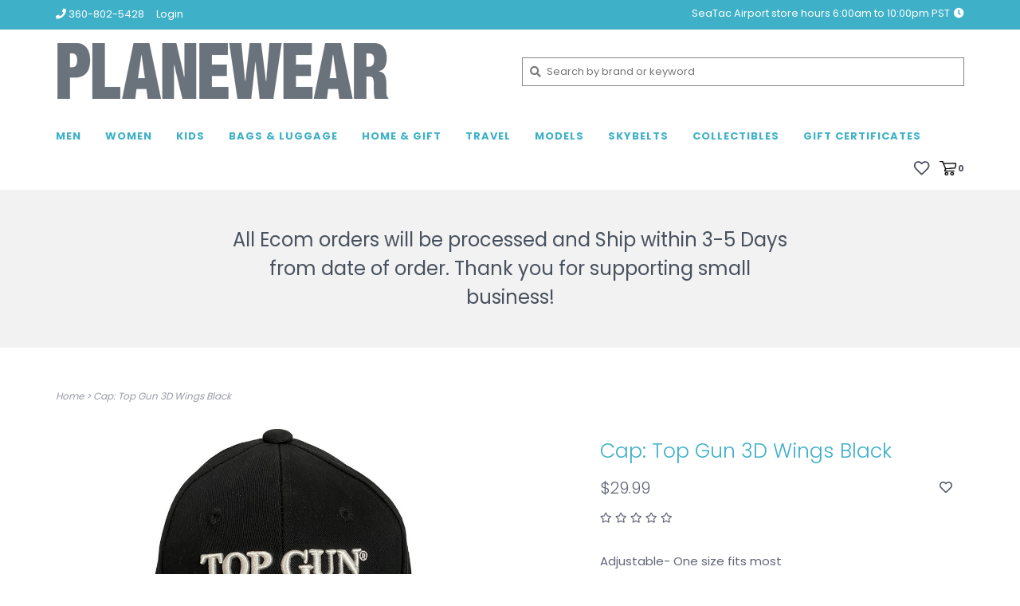

--- FILE ---
content_type: text/html;charset=utf-8
request_url: https://www.planewear.com/top-gun-3d-wing-logo-cap-black.html
body_size: 10000
content:
<!DOCTYPE html>
<!-- Austin Theme v.1.1.5 -->
<html>
  <head>
    <meta charset="utf-8"/>
<!-- [START] 'blocks/head.rain' -->
<!--

  (c) 2008-2026 Lightspeed Netherlands B.V.
  http://www.lightspeedhq.com
  Generated: 24-01-2026 @ 16:49:08

-->
<link rel="canonical" href="https://www.planewear.com/top-gun-3d-wing-logo-cap-black.html"/>
<link rel="alternate" href="https://www.planewear.com/index.rss" type="application/rss+xml" title="New products"/>
<meta name="robots" content="noodp,noydir"/>
<meta property="og:url" content="https://www.planewear.com/top-gun-3d-wing-logo-cap-black.html?source=facebook"/>
<meta property="og:site_name" content="Planewear"/>
<meta property="og:title" content="Top Gun® 3D Wing Logo Cap -Black"/>
<meta property="og:description" content="Adjustable- One size fits most"/>
<meta property="og:image" content="https://cdn.shoplightspeed.com/shops/635203/files/19869385/cap-top-gun-3d-wings-black.jpg"/>
<script src="https://www.powr.io/powr.js?external-type=lightspeed"></script>
<!--[if lt IE 9]>
<script src="https://cdn.shoplightspeed.com/assets/html5shiv.js?2025-02-20"></script>
<![endif]-->
<!-- [END] 'blocks/head.rain' -->
    <title>Top Gun® 3D Wing Logo Cap -Black - Planewear</title>
    <meta name="description" content="Adjustable- One size fits most" />
    <meta name="keywords" content="Cap:, Top, Gun, 3D, Wings, Black, aviation, gift, flight attendant, pilot, avgeek, travel, airline, crew, apparel" />
    <meta http-equiv="X-UA-Compatible" content="IE=edge">
    <meta name="viewport" content="width=device-width, initial-scale=1.0">
    <meta name="apple-mobile-web-app-capable" content="yes">
    <meta name="apple-mobile-web-app-status-bar-style" content="black">
    
    <link rel="shortcut icon" href="https://cdn.shoplightspeed.com/shops/635203/themes/11454/assets/favicon.ico?20230712194346" type="image/x-icon" />
    <link href='//fonts.googleapis.com/css?family=Poppins:400,300,600,700' rel='stylesheet' type='text/css'>
    <link href='//fonts.googleapis.com/css?family=Poppins:400,300,600,700' rel='stylesheet' type='text/css'>
    <link href='//fonts.googleapis.com/css?family=Shrikhand:400,300,600,700' rel='stylesheet' type='text/css'>
    <link rel="stylesheet" href="https://use.fontawesome.com/releases/v5.6.3/css/all.css" integrity="sha384-UHRtZLI+pbxtHCWp1t77Bi1L4ZtiqrqD80Kn4Z8NTSRyMA2Fd33n5dQ8lWUE00s/" crossorigin="anonymous">
    
    <script src="https://cdn.shoplightspeed.com/assets/jquery-1-9-1.js?2025-02-20"></script>
    <script src="https://cdn.shoplightspeed.com/assets/jquery-ui-1-10-1.js?2025-02-20"></script>
    
    <link rel="shortcut icon" href="https://cdn.shoplightspeed.com/shops/635203/themes/11454/assets/favicon.ico?20230712194346" type="image/x-icon" /> 
    <link rel="stylesheet" href="https://cdn.shoplightspeed.com/shops/635203/themes/11454/assets/bootstrap.css?20240726040208" />
    <link rel="stylesheet" href="https://cdn.shoplightspeed.com/shops/635203/themes/11454/assets/style.css?20240726040208" />    
    <link rel="stylesheet" href="https://cdn.shoplightspeed.com/shops/635203/themes/11454/assets/settings.css?20240726040208" />  
    <link rel="stylesheet" href="https://cdn.shoplightspeed.com/assets/gui-2-0.css?2025-02-20" />
    <link rel="stylesheet" href="https://cdn.shoplightspeed.com/assets/gui-responsive-2-0.css?2025-02-20" />   
    <link rel="stylesheet" href="https://cdn.shoplightspeed.com/shops/635203/themes/11454/assets/custom.css?20240726040208" />
        
    <script type="text/javascript" src="https://cdn.shoplightspeed.com/shops/635203/themes/11454/assets/instafeed-min.js?20240726040208"></script>
    <script type="text/javascript" src="https://cdn.shoplightspeed.com/shops/635203/themes/11454/assets/austin-instafeed.js?20240726040208"></script>
   
    <script type="text/javascript" src="https://cdn.shoplightspeed.com/shops/635203/themes/11454/assets/global.js?20240726040208"></script>
		<script type="text/javascript" src="https://cdn.shoplightspeed.com/shops/635203/themes/11454/assets/bootstrap.js?20240726040208"></script>
    <script type="text/javascript" src="https://cdn.shoplightspeed.com/shops/635203/themes/11454/assets/jcarousel.js?20240726040208"></script>
    <script type="text/javascript" src="https://cdn.shoplightspeed.com/assets/gui.js?2025-02-20"></script>
    <script type="text/javascript" src="https://cdn.shoplightspeed.com/assets/gui-responsive-2-0.js?2025-02-20"></script>
    <script type="text/javascript" src="https://cdn.shoplightspeed.com/shops/635203/themes/11454/assets/jquery-countdown-min.js?20240726040208"></script>
    <script type="text/javascript" src="https://cdn.shoplightspeed.com/shops/635203/themes/11454/assets/jquery-cookie.js?20240726040208"></script>
    <script type="text/javascript" src="https://cdn.shoplightspeed.com/shops/635203/themes/11454/assets/jquery-bpopup-min.js?20240726040208"></script>
    
    <script type="text/javascript" src="https://cdn.shoplightspeed.com/shops/635203/themes/11454/assets/share42.js?20240726040208"></script> 
        
    <!--[if lt IE 9]>
    <link rel="stylesheet" href="https://cdn.shoplightspeed.com/shops/635203/themes/11454/assets/style-ie.css?20240726040208" />
    <![endif]-->
    <link rel="stylesheet" media="print" href="https://cdn.shoplightspeed.com/shops/635203/themes/11454/assets/print-min.css?20240726040208" />
    
  </head>
  <body>
    <script>
    	var shopUrl = 'https://www.planewear.com/';
    </script>
    
        
    
<header>
    <div class="topnav">
    <div class="container">
            <ul class="left">
                                  <li class="topbar-contact">
            <a href="tel:360-802-5428"><span class="phone-icon"><i class="fa fa-phone"></i></span> <span class="phone hidden-xs">360-802-5428</span></a>
          </li>
                <li>
          <a href="https://www.planewear.com/account/" title="My account" class="my-account">
                          Login
                    	</a>
        </li>
      </ul>
            <div class="right">
        <span class="topbar-msg hidden-xs"> SeaTac Airport store hours 6:00am to 10:00pm PST  <i class="fa fa-clock"></i></span>
              </div>
    </div>
  </div>
  <span class="topbar-msg mobile visible-xs text-center"> SeaTac Airport store hours 6:00am to 10:00pm PST  <i class="fa fa-clock"></i></span>
      
  <div class="navigation container">
    <div class="logo-usp align">
      <ul class="burger vertical">
        <i class="fas fa-bars"></i>
      </ul>

              <div class="vertical logo col-sm-2 col-md-2 col-lg-4 large">
          <a href="https://www.planewear.com/" title="Planewear">
            <img src="https://cdn.shoplightspeed.com/shops/635203/themes/11454/v/4579/assets/logo.png?20200622183835" alt="Planewear" />
          </a>
        </div>
            
            <div class="search-form vertical col-xs-12 col-sm-4 col-md-5 col-lg-4 hidden-xs">
        <form action="https://www.planewear.com/search/" method="get" id="formSearch">
          <input type="text" name="q" autocomplete="off"  value="" placeholder="Search by brand or keyword"/>
          <span onclick="$('#formSearch').submit();" title="Search"></span>
          <span class="search-icon"><i class="fas fa-search"></i></span>
      	</form>                                                                                       </div>
            
                </div>
      
        <div class="primary-nav container left">
      <nav class="primary nonbounce desktop vertical left">
        <ul>
          <li class="item search-mobile visible-xs">
            <form action="https://www.planewear.com/search/" method="get" id="menuSearchMobile">
              <input type="text" name="q" autocomplete="off"  value="" placeholder="Search by brand or keyword"/>
              <span onclick="$('#menuSearchMobile').submit();" title="Search"></span>
    				</form>
          </li>
                                         <li class="item sub">
            <a class="itemLink" href="https://www.planewear.com/men/" title="Men">Men</a>
                        <i class="icon-drop fas fa-angle-down"></i>
            <div class="subnav">
                              <div class="sub-cats">
                                    <ul class="subnavList">
                                        <!--<li class="item visible-xs">
                      <a class="itemLink" href="https://www.planewear.com/men/" title="Men">All Men</a>
                    </li>-->
                                         <li class="subitem">                
                      <a class="subitemLink" href="https://www.planewear.com/men/apparel/" title="Apparel">Apparel</a>
                       
                      <i class="icon-drop fas fa-angle-down"></i>
                      <div class="subnav visible-xs">
                      	<ul class="subnavList">
                                                    <!--<li class="item visible-xs">
                            <a class="itemLink" href="https://www.planewear.com/men/apparel/" title="Apparel">All Apparel</a>
                          </li>-->
                                                     <li class="subitem">                
                            <a class="subitemLink" href="https://www.planewear.com/men/apparel/t-shirts/" title="T-Shirts">T-Shirts</a>
                          </li>
                                                     <li class="subitem">                
                            <a class="subitemLink" href="https://www.planewear.com/men/apparel/sweatshirts/" title="Sweatshirts">Sweatshirts</a>
                          </li>
                                                     <li class="subitem">                
                            <a class="subitemLink" href="https://www.planewear.com/men/apparel/bottoms/" title="Bottoms">Bottoms</a>
                          </li>
                                                  </ul>
                      </div>
                                          </li>
                                         <li class="subitem">                
                      <a class="subitemLink" href="https://www.planewear.com/men/flight-jackets/" title="Flight Jackets">Flight Jackets</a>
                                          </li>
                                         <li class="subitem">                
                      <a class="subitemLink" href="https://www.planewear.com/men/watches/" title="Watches">Watches</a>
                                          </li>
                                         <li class="subitem">                
                      <a class="subitemLink" href="https://www.planewear.com/men/sunglasses/" title="Sunglasses">Sunglasses</a>
                                          </li>
                                         <li class="subitem">                
                      <a class="subitemLink" href="https://www.planewear.com/men/hats/" title="Hats">Hats</a>
                                          </li>
                                         <li class="subitem">                
                      <a class="subitemLink" href="https://www.planewear.com/men/wallets/" title="Wallets">Wallets</a>
                                          </li>
                                         <li class="subitem">                
                      <a class="subitemLink" href="https://www.planewear.com/men/cufflinks-tiebars/" title="Cufflinks &amp; Tiebars">Cufflinks &amp; Tiebars</a>
                                          </li>
                                         <li class="subitem">                
                      <a class="subitemLink" href="https://www.planewear.com/men/accessories/" title="Accessories">Accessories</a>
                       
                      <i class="icon-drop fas fa-angle-down"></i>
                      <div class="subnav visible-xs">
                      	<ul class="subnavList">
                                                    <!--<li class="item visible-xs">
                            <a class="itemLink" href="https://www.planewear.com/men/accessories/" title="Accessories">All Accessories</a>
                          </li>-->
                                                     <li class="subitem">                
                            <a class="subitemLink" href="https://www.planewear.com/men/accessories/money-clips/" title="Money Clips">Money Clips</a>
                          </li>
                                                     <li class="subitem">                
                            <a class="subitemLink" href="https://www.planewear.com/men/accessories/ties/" title="Ties">Ties</a>
                          </li>
                                                     <li class="subitem">                
                            <a class="subitemLink" href="https://www.planewear.com/men/accessories/socks/" title="Socks">Socks</a>
                          </li>
                                                  </ul>
                      </div>
                                          </li>
                                                          </ul>
                </div>
							                          </div>
                      </li>
                     <li class="item sub">
            <a class="itemLink" href="https://www.planewear.com/women/" title="Women">Women</a>
                        <i class="icon-drop fas fa-angle-down"></i>
            <div class="subnav">
                              <div class="sub-cats">
                                    <ul class="subnavList">
                                        <!--<li class="item visible-xs">
                      <a class="itemLink" href="https://www.planewear.com/women/" title="Women">All Women</a>
                    </li>-->
                                         <li class="subitem">                
                      <a class="subitemLink" href="https://www.planewear.com/women/apparel/" title="Apparel">Apparel</a>
                       
                      <i class="icon-drop fas fa-angle-down"></i>
                      <div class="subnav visible-xs">
                      	<ul class="subnavList">
                                                    <!--<li class="item visible-xs">
                            <a class="itemLink" href="https://www.planewear.com/women/apparel/" title="Apparel">All Apparel</a>
                          </li>-->
                                                     <li class="subitem">                
                            <a class="subitemLink" href="https://www.planewear.com/women/apparel/t-shirts/" title="T-Shirts">T-Shirts</a>
                          </li>
                                                     <li class="subitem">                
                            <a class="subitemLink" href="https://www.planewear.com/women/apparel/bottoms/" title="Bottoms">Bottoms</a>
                          </li>
                                                  </ul>
                      </div>
                                          </li>
                                         <li class="subitem">                
                      <a class="subitemLink" href="https://www.planewear.com/women/flight-jackets/" title="Flight Jackets">Flight Jackets</a>
                                          </li>
                                         <li class="subitem">                
                      <a class="subitemLink" href="https://www.planewear.com/women/hats/" title="Hats">Hats</a>
                                          </li>
                                         <li class="subitem">                
                      <a class="subitemLink" href="https://www.planewear.com/women/sunglasses/" title="Sunglasses">Sunglasses</a>
                                          </li>
                                         <li class="subitem">                
                      <a class="subitemLink" href="https://www.planewear.com/women/watches/" title="Watches">Watches</a>
                                          </li>
                                         <li class="subitem">                
                      <a class="subitemLink" href="https://www.planewear.com/women/wallets/" title="Wallets">Wallets</a>
                                          </li>
                                         <li class="subitem">                
                      <a class="subitemLink" href="https://www.planewear.com/women/jewelry/" title="Jewelry">Jewelry</a>
                                          </li>
                                         <li class="subitem">                
                      <a class="subitemLink" href="https://www.planewear.com/women/accessories/" title="Accessories">Accessories</a>
                       
                      <i class="icon-drop fas fa-angle-down"></i>
                      <div class="subnav visible-xs">
                      	<ul class="subnavList">
                                                    <!--<li class="item visible-xs">
                            <a class="itemLink" href="https://www.planewear.com/women/accessories/" title="Accessories">All Accessories</a>
                          </li>-->
                                                     <li class="subitem">                
                            <a class="subitemLink" href="https://www.planewear.com/women/accessories/scarves/" title="Scarves">Scarves</a>
                          </li>
                                                     <li class="subitem">                
                            <a class="subitemLink" href="https://www.planewear.com/women/accessories/socks-slippers/" title="Socks &amp; Slippers">Socks &amp; Slippers</a>
                          </li>
                                                  </ul>
                      </div>
                                          </li>
                                                          </ul>
                </div>
							                          </div>
                      </li>
                     <li class="item sub">
            <a class="itemLink" href="https://www.planewear.com/kids/" title="Kids">Kids</a>
                        <i class="icon-drop fas fa-angle-down"></i>
            <div class="subnav">
                              <div class="sub-cats">
                                    <ul class="subnavList">
                                        <!--<li class="item visible-xs">
                      <a class="itemLink" href="https://www.planewear.com/kids/" title="Kids">All Kids</a>
                    </li>-->
                                         <li class="subitem">                
                      <a class="subitemLink" href="https://www.planewear.com/kids/apparel/" title="Apparel">Apparel</a>
                       
                      <i class="icon-drop fas fa-angle-down"></i>
                      <div class="subnav visible-xs">
                      	<ul class="subnavList">
                                                    <!--<li class="item visible-xs">
                            <a class="itemLink" href="https://www.planewear.com/kids/apparel/" title="Apparel">All Apparel</a>
                          </li>-->
                                                     <li class="subitem">                
                            <a class="subitemLink" href="https://www.planewear.com/kids/apparel/infant/" title="Infant">Infant</a>
                          </li>
                                                     <li class="subitem">                
                            <a class="subitemLink" href="https://www.planewear.com/kids/apparel/t-shirts/" title="T-Shirts">T-Shirts</a>
                          </li>
                                                     <li class="subitem">                
                            <a class="subitemLink" href="https://www.planewear.com/kids/apparel/sweatshirts/" title="Sweatshirts">Sweatshirts</a>
                          </li>
                                                     <li class="subitem">                
                            <a class="subitemLink" href="https://www.planewear.com/kids/apparel/accessories/" title="Accessories">Accessories</a>
                          </li>
                                                  </ul>
                      </div>
                                          </li>
                                         <li class="subitem">                
                      <a class="subitemLink" href="https://www.planewear.com/kids/flight-jackets/" title="Flight Jackets">Flight Jackets</a>
                                          </li>
                                         <li class="subitem">                
                      <a class="subitemLink" href="https://www.planewear.com/kids/hats/" title="Hats">Hats</a>
                                          </li>
                                         <li class="subitem">                
                      <a class="subitemLink" href="https://www.planewear.com/kids/accessories/" title="Accessories">Accessories</a>
                                          </li>
                                         <li class="subitem">                
                      <a class="subitemLink" href="https://www.planewear.com/kids/books/" title="Books">Books</a>
                                          </li>
                                         <li class="subitem">                
                      <a class="subitemLink" href="https://www.planewear.com/kids/toys-games/" title="Toys &amp; Games">Toys &amp; Games</a>
                                          </li>
                                         <li class="subitem">                
                      <a class="subitemLink" href="https://www.planewear.com/kids/sunglasses/" title="Sunglasses">Sunglasses</a>
                       
                      <i class="icon-drop fas fa-angle-down"></i>
                      <div class="subnav visible-xs">
                      	<ul class="subnavList">
                                                    <!--<li class="item visible-xs">
                            <a class="itemLink" href="https://www.planewear.com/kids/sunglasses/" title="Sunglasses">All Sunglasses</a>
                          </li>-->
                                                     <li class="subitem">                
                            <a class="subitemLink" href="https://www.planewear.com/kids/sunglasses/ages-0-2-years/" title="Ages 0-2 years">Ages 0-2 years</a>
                          </li>
                                                     <li class="subitem">                
                            <a class="subitemLink" href="https://www.planewear.com/kids/sunglasses/ages-3-5-years/" title="Ages 3-5 years">Ages 3-5 years</a>
                          </li>
                                                     <li class="subitem">                
                            <a class="subitemLink" href="https://www.planewear.com/kids/sunglasses/ages-6-years/" title="Ages 6+ years">Ages 6+ years</a>
                          </li>
                                                  </ul>
                      </div>
                                          </li>
                                                          </ul>
                </div>
							                          </div>
                      </li>
                     <li class="item sub">
            <a class="itemLink" href="https://www.planewear.com/bags-luggage/" title="Bags &amp; Luggage">Bags &amp; Luggage</a>
                        <i class="icon-drop fas fa-angle-down"></i>
            <div class="subnav">
                              <div class="sub-cats">
                                    <ul class="subnavList">
                                        <!--<li class="item visible-xs">
                      <a class="itemLink" href="https://www.planewear.com/bags-luggage/" title="Bags &amp; Luggage">All Bags &amp; Luggage</a>
                    </li>-->
                                         <li class="subitem">                
                      <a class="subitemLink" href="https://www.planewear.com/bags-luggage/bags/" title="Bags">Bags</a>
                                          </li>
                                         <li class="subitem">                
                      <a class="subitemLink" href="https://www.planewear.com/bags-luggage/stow-duffle-bags/" title="Stow &amp; Duffle Bags">Stow &amp; Duffle Bags</a>
                                          </li>
                                         <li class="subitem">                
                      <a class="subitemLink" href="https://www.planewear.com/bags-luggage/backpacks/" title="Backpacks">Backpacks</a>
                                          </li>
                                         <li class="subitem">                
                      <a class="subitemLink" href="https://www.planewear.com/bags-luggage/pouches/" title="Pouches">Pouches</a>
                                          </li>
                                         <li class="subitem">                
                      <a class="subitemLink" href="https://www.planewear.com/bags-luggage/toiletry-bags/" title="Toiletry Bags">Toiletry Bags</a>
                                          </li>
                                         <li class="subitem">                
                      <a class="subitemLink" href="https://www.planewear.com/bags-luggage/tote-bags/" title="Tote Bags">Tote Bags</a>
                                          </li>
                                         <li class="subitem">                
                      <a class="subitemLink" href="https://www.planewear.com/bags-luggage/ipad-laptop-case/" title="Ipad &amp; Laptop Case">Ipad &amp; Laptop Case</a>
                                          </li>
                                         <li class="subitem">                
                      <a class="subitemLink" href="https://www.planewear.com/bags-luggage/luggage/" title="Luggage">Luggage</a>
                                          </li>
                                         <li class="subitem">                
                      <a class="subitemLink" href="https://www.planewear.com/bags-luggage/cell-phone-bags/" title="Cell Phone Bags">Cell Phone Bags</a>
                                          </li>
                                                          </ul>
                </div>
							                          </div>
                      </li>
                     <li class="item sub">
            <a class="itemLink" href="https://www.planewear.com/home-gift/" title="Home &amp; Gift">Home &amp; Gift</a>
                        <i class="icon-drop fas fa-angle-down"></i>
            <div class="subnav">
                              <div class="sub-cats">
                                    <ul class="subnavList">
                                        <!--<li class="item visible-xs">
                      <a class="itemLink" href="https://www.planewear.com/home-gift/" title="Home &amp; Gift">All Home &amp; Gift</a>
                    </li>-->
                                         <li class="subitem">                
                      <a class="subitemLink" href="https://www.planewear.com/home-gift/food-and-drink/" title="Food and Drink">Food and Drink</a>
                       
                      <i class="icon-drop fas fa-angle-down"></i>
                      <div class="subnav visible-xs">
                      	<ul class="subnavList">
                                                    <!--<li class="item visible-xs">
                            <a class="itemLink" href="https://www.planewear.com/home-gift/food-and-drink/" title="Food and Drink">All Food and Drink</a>
                          </li>-->
                                                     <li class="subitem">                
                            <a class="subitemLink" href="https://www.planewear.com/home-gift/food-and-drink/chocolate/" title="Chocolate">Chocolate</a>
                          </li>
                                                     <li class="subitem">                
                            <a class="subitemLink" href="https://www.planewear.com/home-gift/food-and-drink/coffee/" title="Coffee">Coffee</a>
                          </li>
                                                     <li class="subitem">                
                            <a class="subitemLink" href="https://www.planewear.com/home-gift/food-and-drink/wine/" title="Wine">Wine</a>
                          </li>
                                                     <li class="subitem">                
                            <a class="subitemLink" href="https://www.planewear.com/home-gift/food-and-drink/water-snacks-and-gum/" title="Water, Snacks and Gum">Water, Snacks and Gum</a>
                          </li>
                                                  </ul>
                      </div>
                                          </li>
                                         <li class="subitem">                
                      <a class="subitemLink" href="https://www.planewear.com/home-gift/galley-skycart/" title="Galley Skycart ">Galley Skycart </a>
                       
                      <i class="icon-drop fas fa-angle-down"></i>
                      <div class="subnav visible-xs">
                      	<ul class="subnavList">
                                                    <!--<li class="item visible-xs">
                            <a class="itemLink" href="https://www.planewear.com/home-gift/galley-skycart/" title="Galley Skycart ">All Galley Skycart </a>
                          </li>-->
                                                     <li class="subitem">                
                            <a class="subitemLink" href="https://www.planewear.com/home-gift/galley-skycart/accessories/" title="Accessories ">Accessories </a>
                          </li>
                                                  </ul>
                      </div>
                                          </li>
                                         <li class="subitem">                
                      <a class="subitemLink" href="https://www.planewear.com/home-gift/home-decor/" title="Home Decor">Home Decor</a>
                       
                      <i class="icon-drop fas fa-angle-down"></i>
                      <div class="subnav visible-xs">
                      	<ul class="subnavList">
                                                    <!--<li class="item visible-xs">
                            <a class="itemLink" href="https://www.planewear.com/home-gift/home-decor/" title="Home Decor">All Home Decor</a>
                          </li>-->
                                                     <li class="subitem">                
                            <a class="subitemLink" href="https://www.planewear.com/home-gift/home-decor/shower-curtains/" title="Shower Curtains">Shower Curtains</a>
                          </li>
                                                     <li class="subitem">                
                            <a class="subitemLink" href="https://www.planewear.com/home-gift/home-decor/desktop/" title="Desktop">Desktop</a>
                          </li>
                                                     <li class="subitem">                
                            <a class="subitemLink" href="https://www.planewear.com/home-gift/home-decor/mobiles/" title="Mobiles">Mobiles</a>
                          </li>
                                                     <li class="subitem">                
                            <a class="subitemLink" href="https://www.planewear.com/home-gift/home-decor/propellers/" title="Propellers">Propellers</a>
                          </li>
                                                     <li class="subitem">                
                            <a class="subitemLink" href="https://www.planewear.com/home-gift/home-decor/frame-mirrors/" title="Frame &amp; Mirrors">Frame &amp; Mirrors</a>
                          </li>
                                                     <li class="subitem">                
                            <a class="subitemLink" href="https://www.planewear.com/home-gift/home-decor/hot-air-balloons/" title="Hot Air Balloons">Hot Air Balloons</a>
                          </li>
                                                     <li class="subitem">                
                            <a class="subitemLink" href="https://www.planewear.com/home-gift/home-decor/accessories/" title="Accessories">Accessories</a>
                          </li>
                                                  </ul>
                      </div>
                                          </li>
                                         <li class="subitem">                
                      <a class="subitemLink" href="https://www.planewear.com/home-gift/pillow-covers/" title="Pillow Covers">Pillow Covers</a>
                                          </li>
                                         <li class="subitem">                
                      <a class="subitemLink" href="https://www.planewear.com/home-gift/posters-prints/" title="Posters &amp; Prints">Posters &amp; Prints</a>
                       
                      <i class="icon-drop fas fa-angle-down"></i>
                      <div class="subnav visible-xs">
                      	<ul class="subnavList">
                                                    <!--<li class="item visible-xs">
                            <a class="itemLink" href="https://www.planewear.com/home-gift/posters-prints/" title="Posters &amp; Prints">All Posters &amp; Prints</a>
                          </li>-->
                                                     <li class="subitem">                
                            <a class="subitemLink" href="https://www.planewear.com/home-gift/posters-prints/posters/" title="Posters">Posters</a>
                          </li>
                                                     <li class="subitem">                
                            <a class="subitemLink" href="https://www.planewear.com/home-gift/posters-prints/prints/" title="Prints">Prints</a>
                          </li>
                                                     <li class="subitem">                
                            <a class="subitemLink" href="https://www.planewear.com/home-gift/posters-prints/school-chart-posters/" title="School Chart Posters">School Chart Posters</a>
                          </li>
                                                  </ul>
                      </div>
                                          </li>
                                         <li class="subitem">                
                      <a class="subitemLink" href="https://www.planewear.com/home-gift/mugs-coasters/" title="Mugs &amp; Coasters">Mugs &amp; Coasters</a>
                       
                      <i class="icon-drop fas fa-angle-down"></i>
                      <div class="subnav visible-xs">
                      	<ul class="subnavList">
                                                    <!--<li class="item visible-xs">
                            <a class="itemLink" href="https://www.planewear.com/home-gift/mugs-coasters/" title="Mugs &amp; Coasters">All Mugs &amp; Coasters</a>
                          </li>-->
                                                     <li class="subitem">                
                            <a class="subitemLink" href="https://www.planewear.com/home-gift/mugs-coasters/coffee-mugs/" title="Coffee Mugs">Coffee Mugs</a>
                          </li>
                                                     <li class="subitem">                
                            <a class="subitemLink" href="https://www.planewear.com/home-gift/mugs-coasters/coasters/" title="Coasters">Coasters</a>
                          </li>
                                                  </ul>
                      </div>
                                          </li>
                                         <li class="subitem">                
                      <a class="subitemLink" href="https://www.planewear.com/home-gift/stationary/" title="Stationary">Stationary</a>
                       
                      <i class="icon-drop fas fa-angle-down"></i>
                      <div class="subnav visible-xs">
                      	<ul class="subnavList">
                                                    <!--<li class="item visible-xs">
                            <a class="itemLink" href="https://www.planewear.com/home-gift/stationary/" title="Stationary">All Stationary</a>
                          </li>-->
                                                     <li class="subitem">                
                            <a class="subitemLink" href="https://www.planewear.com/home-gift/stationary/journals-notebooks/" title="Journals &amp; Notebooks">Journals &amp; Notebooks</a>
                          </li>
                                                     <li class="subitem">                
                            <a class="subitemLink" href="https://www.planewear.com/home-gift/stationary/notecards/" title="Notecards">Notecards</a>
                          </li>
                                                     <li class="subitem">                
                            <a class="subitemLink" href="https://www.planewear.com/home-gift/stationary/pens-pencils/" title="Pens &amp; Pencils">Pens &amp; Pencils</a>
                          </li>
                                                     <li class="subitem">                
                            <a class="subitemLink" href="https://www.planewear.com/home-gift/stationary/postcards/" title="Postcards">Postcards</a>
                          </li>
                                                     <li class="subitem">                
                            <a class="subitemLink" href="https://www.planewear.com/home-gift/stationary/calendars/" title="Calendars">Calendars</a>
                          </li>
                                                     <li class="subitem">                
                            <a class="subitemLink" href="https://www.planewear.com/home-gift/stationary/sticky-notes/" title="Sticky Notes">Sticky Notes</a>
                          </li>
                                                     <li class="subitem">                
                            <a class="subitemLink" href="https://www.planewear.com/home-gift/stationary/gift-tote-bags/" title="Gift Tote Bags">Gift Tote Bags</a>
                          </li>
                                                  </ul>
                      </div>
                                          </li>
                                                          </ul>
                </div>
							                          </div>
                      </li>
                     <li class="item sub">
            <a class="itemLink" href="https://www.planewear.com/travel/" title="Travel">Travel</a>
                        <i class="icon-drop fas fa-angle-down"></i>
            <div class="subnav">
                              <div class="sub-cats">
                                    <ul class="subnavList">
                                        <!--<li class="item visible-xs">
                      <a class="itemLink" href="https://www.planewear.com/travel/" title="Travel">All Travel</a>
                    </li>-->
                                         <li class="subitem">                
                      <a class="subitemLink" href="https://www.planewear.com/travel/plane-water-and-snacks/" title="Plane Water and Snacks">Plane Water and Snacks</a>
                                          </li>
                                         <li class="subitem">                
                      <a class="subitemLink" href="https://www.planewear.com/travel/masks-passport-covers/" title="Masks &amp; Passport covers">Masks &amp; Passport covers</a>
                       
                      <i class="icon-drop fas fa-angle-down"></i>
                      <div class="subnav visible-xs">
                      	<ul class="subnavList">
                                                    <!--<li class="item visible-xs">
                            <a class="itemLink" href="https://www.planewear.com/travel/masks-passport-covers/" title="Masks &amp; Passport covers">All Masks &amp; Passport covers</a>
                          </li>-->
                                                     <li class="subitem">                
                            <a class="subitemLink" href="https://www.planewear.com/travel/masks-passport-covers/face-masks-eye-masks/" title="Face Masks &amp; Eye Masks">Face Masks &amp; Eye Masks</a>
                          </li>
                                                     <li class="subitem">                
                            <a class="subitemLink" href="https://www.planewear.com/travel/masks-passport-covers/passport-covers/" title="Passport covers">Passport covers</a>
                          </li>
                                                  </ul>
                      </div>
                                          </li>
                                         <li class="subitem">                
                      <a class="subitemLink" href="https://www.planewear.com/travel/luggage-tags/" title="Luggage Tags">Luggage Tags</a>
                                          </li>
                                         <li class="subitem">                
                      <a class="subitemLink" href="https://www.planewear.com/travel/planetags/" title="PlaneTags">PlaneTags</a>
                                          </li>
                                         <li class="subitem">                
                      <a class="subitemLink" href="https://www.planewear.com/travel/neck-pillows/" title="Neck Pillows ">Neck Pillows </a>
                                          </li>
                                         <li class="subitem">                
                      <a class="subitemLink" href="https://www.planewear.com/travel/tech-pet/" title="Tech &amp; Pet">Tech &amp; Pet</a>
                                          </li>
                                         <li class="subitem">                
                      <a class="subitemLink" href="https://www.planewear.com/travel/essentials/" title="Essentials">Essentials</a>
                                          </li>
                                         <li class="subitem">                
                      <a class="subitemLink" href="https://www.planewear.com/travel/games-puzzles/" title="Games &amp; Puzzles">Games &amp; Puzzles</a>
                                          </li>
                                         <li class="subitem">                
                      <a class="subitemLink" href="https://www.planewear.com/travel/travel-guides/" title="Travel Guides">Travel Guides</a>
                                          </li>
                                                          </ul>
                </div>
							                          </div>
                      </li>
                     <li class="item sub">
            <a class="itemLink" href="https://www.planewear.com/models/" title="Models">Models</a>
                        <i class="icon-drop fas fa-angle-down"></i>
            <div class="subnav">
                              <div class="sub-cats">
                                    <ul class="subnavList">
                                        <!--<li class="item visible-xs">
                      <a class="itemLink" href="https://www.planewear.com/models/" title="Models">All Models</a>
                    </li>-->
                                         <li class="subitem">                
                      <a class="subitemLink" href="https://www.planewear.com/models/models/" title="Models">Models</a>
                                          </li>
                                         <li class="subitem">                
                      <a class="subitemLink" href="https://www.planewear.com/models/airline-logo-tails/" title="Airline Logo Tails">Airline Logo Tails</a>
                                          </li>
                                         <li class="subitem">                
                      <a class="subitemLink" href="https://www.planewear.com/models/diy-models/" title="DIY Models">DIY Models</a>
                                          </li>
                                         <li class="subitem">                
                      <a class="subitemLink" href="https://www.planewear.com/models/hot-wings-models/" title="Hot Wings Models">Hot Wings Models</a>
                                          </li>
                                                          </ul>
                </div>
							                          </div>
                      </li>
                     <li class="item sub">
            <a class="itemLink" href="https://www.planewear.com/skybelts-1926485/" title="SkyBelts">SkyBelts</a>
                        <i class="icon-drop fas fa-angle-down"></i>
            <div class="subnav">
                              <div class="sub-cats">
                                    <ul class="subnavList">
                                        <!--<li class="item visible-xs">
                      <a class="itemLink" href="https://www.planewear.com/skybelts-1926485/" title="SkyBelts">All SkyBelts</a>
                    </li>-->
                                         <li class="subitem">                
                      <a class="subitemLink" href="https://www.planewear.com/skybelts/skybelts-with-buckle/" title="SkyBelts with Buckle">SkyBelts with Buckle</a>
                                          </li>
                                         <li class="subitem">                
                      <a class="subitemLink" href="https://www.planewear.com/skybelts/interchangeable-belts/" title="Interchangeable  Belts">Interchangeable  Belts</a>
                                          </li>
                                         <li class="subitem">                
                      <a class="subitemLink" href="https://www.planewear.com/skybelts/skyclips-2034940/" title="SkyClips">SkyClips</a>
                                          </li>
                                                          </ul>
                </div>
							                          </div>
                      </li>
                     <li class="item sub">
            <a class="itemLink" href="https://www.planewear.com/collectibles/" title="Collectibles">Collectibles</a>
                        <i class="icon-drop fas fa-angle-down"></i>
            <div class="subnav">
                              <div class="sub-cats">
                                    <ul class="subnavList">
                                        <!--<li class="item visible-xs">
                      <a class="itemLink" href="https://www.planewear.com/collectibles/" title="Collectibles">All Collectibles</a>
                    </li>-->
                                         <li class="subitem">                
                      <a class="subitemLink" href="https://www.planewear.com/collectibles/books/" title="Books">Books</a>
                                          </li>
                                         <li class="subitem">                
                      <a class="subitemLink" href="https://www.planewear.com/collectibles/keychains-lanyards/" title="Keychains &amp; Lanyards">Keychains &amp; Lanyards</a>
                       
                      <i class="icon-drop fas fa-angle-down"></i>
                      <div class="subnav visible-xs">
                      	<ul class="subnavList">
                                                    <!--<li class="item visible-xs">
                            <a class="itemLink" href="https://www.planewear.com/collectibles/keychains-lanyards/" title="Keychains &amp; Lanyards">All Keychains &amp; Lanyards</a>
                          </li>-->
                                                     <li class="subitem">                
                            <a class="subitemLink" href="https://www.planewear.com/collectibles/keychains-lanyards/lanyards/" title="Lanyards">Lanyards</a>
                          </li>
                                                     <li class="subitem">                
                            <a class="subitemLink" href="https://www.planewear.com/collectibles/keychains-lanyards/keychains/" title="Keychains">Keychains</a>
                          </li>
                                                  </ul>
                      </div>
                                          </li>
                                         <li class="subitem">                
                      <a class="subitemLink" href="https://www.planewear.com/collectibles/magnets-buttons/" title="Magnets &amp; Buttons">Magnets &amp; Buttons</a>
                       
                      <i class="icon-drop fas fa-angle-down"></i>
                      <div class="subnav visible-xs">
                      	<ul class="subnavList">
                                                    <!--<li class="item visible-xs">
                            <a class="itemLink" href="https://www.planewear.com/collectibles/magnets-buttons/" title="Magnets &amp; Buttons">All Magnets &amp; Buttons</a>
                          </li>-->
                                                     <li class="subitem">                
                            <a class="subitemLink" href="https://www.planewear.com/collectibles/magnets-buttons/magnets/" title="Magnets">Magnets</a>
                          </li>
                                                     <li class="subitem">                
                            <a class="subitemLink" href="https://www.planewear.com/collectibles/magnets-buttons/buttonspins/" title="Buttons(pins)">Buttons(pins)</a>
                          </li>
                                                  </ul>
                      </div>
                                          </li>
                                         <li class="subitem">                
                      <a class="subitemLink" href="https://www.planewear.com/collectibles/patches/" title="Patches">Patches</a>
                                          </li>
                                         <li class="subitem">                
                      <a class="subitemLink" href="https://www.planewear.com/collectibles/stickers/" title="Stickers">Stickers</a>
                       
                      <i class="icon-drop fas fa-angle-down"></i>
                      <div class="subnav visible-xs">
                      	<ul class="subnavList">
                                                    <!--<li class="item visible-xs">
                            <a class="itemLink" href="https://www.planewear.com/collectibles/stickers/" title="Stickers">All Stickers</a>
                          </li>-->
                                                     <li class="subitem">                
                            <a class="subitemLink" href="https://www.planewear.com/collectibles/stickers/travel-stickers/" title="Travel Stickers">Travel Stickers</a>
                          </li>
                                                     <li class="subitem">                
                            <a class="subitemLink" href="https://www.planewear.com/collectibles/stickers/pan-am/" title="Pan Am ">Pan Am </a>
                          </li>
                                                     <li class="subitem">                
                            <a class="subitemLink" href="https://www.planewear.com/collectibles/stickers/seattle/" title="Seattle ">Seattle </a>
                          </li>
                                                     <li class="subitem">                
                            <a class="subitemLink" href="https://www.planewear.com/collectibles/stickers/flight-attendant/" title="Flight Attendant">Flight Attendant</a>
                          </li>
                                                     <li class="subitem">                
                            <a class="subitemLink" href="https://www.planewear.com/collectibles/stickers/airline/" title="Airline">Airline</a>
                          </li>
                                                  </ul>
                      </div>
                                          </li>
                                         <li class="subitem">                
                      <a class="subitemLink" href="https://www.planewear.com/collectibles/pins/" title="Pins ">Pins </a>
                                          </li>
                                         <li class="subitem">                
                      <a class="subitemLink" href="https://www.planewear.com/collectibles/christmas-ornaments/" title="Christmas &amp; Ornaments">Christmas &amp; Ornaments</a>
                                          </li>
                                         <li class="subitem">                
                      <a class="subitemLink" href="https://www.planewear.com/collectibles/souvenirs/" title="Souvenirs">Souvenirs</a>
                       
                      <i class="icon-drop fas fa-angle-down"></i>
                      <div class="subnav visible-xs">
                      	<ul class="subnavList">
                                                    <!--<li class="item visible-xs">
                            <a class="itemLink" href="https://www.planewear.com/collectibles/souvenirs/" title="Souvenirs">All Souvenirs</a>
                          </li>-->
                                                     <li class="subitem">                
                            <a class="subitemLink" href="https://www.planewear.com/collectibles/souvenirs/shot-glasses/" title="Shot Glasses">Shot Glasses</a>
                          </li>
                                                     <li class="subitem">                
                            <a class="subitemLink" href="https://www.planewear.com/collectibles/souvenirs/bottle-openers/" title="Bottle Openers">Bottle Openers</a>
                          </li>
                                                     <li class="subitem">                
                            <a class="subitemLink" href="https://www.planewear.com/collectibles/souvenirs/globes/" title="Globes">Globes</a>
                          </li>
                                                  </ul>
                      </div>
                                          </li>
                                                          </ul>
                </div>
							                          </div>
                      </li>
                                                            <li class="item"><a class="itemLink" href="https://www.planewear.com/buy-gift-card/" title="Gift Certificates">Gift Certificates</a></li>
                  </ul>
        <i class="icon-remove fas fa-times"></i>
      </nav>
       

      <div class="cart-acct-wrap right">
              <ul class="cart-acct"> 
                              <li>
            <a href="https://www.planewear.com/account/wishlist/" title="My wishlist" class="my-wishlist">
              <img src="https://cdn.shoplightspeed.com/shops/635203/themes/11454/assets/icon-heart.png?20240726040208" alt="Wishlist" title="My wishlist" />
            </a>
          </li>
                    <li>
            <a href="https://www.planewear.com/cart/" title="Cart" class="cart"> 
              <img src="https://cdn.shoplightspeed.com/shops/635203/themes/11454/assets/icon-cart.svg?20240726040208" alt="cart" /><span class="bag-count">0</span>
            </a>
          </li>
        </ul>
              </div>
    </div>
      </div>
</header>

<div class="search-form mobile visible-xs">
  <div class="container">
    <form action="https://www.planewear.com/search/" method="get" id="formSearchMobile">
      <input type="text" name="q" autocomplete="off"  value="" placeholder="Search by brand or keyword"/>
      <span onclick="$('#formSearchMobile').submit();" title="Search"></span>
      <span class="search-icon"><i class="fas fa-search"></i></span>
    </form>                                                                                       </div>
</div>
    
<div itemscope itemtype="http://schema.org/BreadcrumbList">
	<div itemprop="itemListElement" itemscope itemtype="http://schema.org/ListItem">
    <a itemprop="item" href="https://www.planewear.com/"><span itemprop="name" content="Home"></span></a>
    <meta itemprop="position" content="1" />
  </div>
    	<div itemprop="itemListElement" itemscope itemtype="http://schema.org/ListItem">
      <a itemprop="item" href="https://www.planewear.com/top-gun-3d-wing-logo-cap-black.html"><span itemprop="name" content="Cap: Top Gun 3D Wings Black"></span></a>
      <meta itemprop="position" content="2" />
    </div>
  </div>

<div itemscope itemtype="https://schema.org/Product">
  <meta itemprop="name" content="Cap: Top Gun 3D Wings Black">
    <meta itemprop="description" content="Adjustable- One size fits most" />  <meta itemprop="image" content="https://cdn.shoplightspeed.com/shops/635203/files/19869385/300x250x2/cap-top-gun-3d-wings-black.jpg" />  
        <div itemprop="offers" itemscope itemtype="https://schema.org/Offer">
    <meta itemprop="priceCurrency" content="USD">
    <meta itemprop="price" content="29.99" />
    <meta itemprop="itemCondition" itemtype="https://schema.org/OfferItemCondition" content="https://schema.org/NewCondition"/>
       <meta itemprop="availability" content="https://schema.org/InStock"/>
    <meta itemprop="inventoryLevel" content="12" />
          </div>
</div>
    
    <div class="wrapper">
                  	
<div class="promo-banner text-center">
      <div class="container">
      <div class="promo-content">
        <h2>All Ecom orders will be processed and Ship within 3-5 Days from date of order. Thank you for supporting small business!</h2>
        <span></span>
              </div>
  	</div>
  </div>
            <div class="container content">
                <div class="product-header row">
  <div class="breadcrumbs col-sm-6 col-md-6 ">
    <a href="https://www.planewear.com/" title="Home">Home</a>

        > <a href="https://www.planewear.com/top-gun-3d-wing-logo-cap-black.html">Cap: Top Gun 3D Wings Black</a>
    	</div> 
</div>
<div class="product-wrap row">
  <div class="product-img col-sm-6 col-md-6">
    <div class="zoombox">
      <div class="images"> 
       
                <a class="zoom first" data-image-id="19869385">             
                                	<img src="https://cdn.shoplightspeed.com/shops/635203/files/19869385/1024x1024x2/cap-top-gun-3d-wings-black.jpg" alt="Cap: Top Gun 3D Wings Black">                              </a> 
              </div>
      
      <div class="thumbs row">
                <div class="col-xs-3 col-sm-4 col-md-4">
          <a data-image-id="19869385">
                                      	<img src="https://cdn.shoplightspeed.com/shops/635203/files/19869385/230x230x2/cap-top-gun-3d-wings-black.jpg" alt="Cap: Top Gun 3D Wings Black" title="Cap: Top Gun 3D Wings Black"/>                                    </a>
        </div>
              </div>  
    </div>
  </div>
 
  <div class="product-info col-sm-6 col-md-5 col-md-offset-1">
    <div class="page-title row">
      <div class="col-xs-12">
        <h1 class="product-page">          Cap: Top Gun 3D Wings Black </h1> 
      </div> 
    </div>
      
    
      
      <div class="product-price row">
        <div class="price-wrap col-xs-9"> 
                    <span class="price" style="line-height: 30px;">$29.99
                       
       	</div>
        <div class="product-wishlist col-xs-3 text-right">
        	<a href="https://www.planewear.com/account/wishlistAdd/27460782/?variant_id=45656583" title="Add to wishlist"><i class="far fa-heart"></i></a>
        </div>
      </div>
            <div class="product-reviews row">
        <div class="col-xs-12 reviews-wrap">
          <div class="stars">
                          <i class="far fa-star"></i>
              <i class="far fa-star"></i>
              <i class="far fa-star"></i>
              <i class="far fa-star"></i>
              <i class="far fa-star"></i>
                      </div>
          
                  </div>
      </div>
                  <div class="product-desc row">
      	<div class="col-md-12">
        	Adjustable- One size fits most
        </div>        
      </div>
                      <div class="availability">
                                        <span class="in-stock">In stock</span>
                                      </div>
              <form class="product-form" action="https://www.planewear.com/cart/add/45656583/" id=
          "product_configure_form" method="post">
                  <input type="hidden" name="bundle_id" id="product_configure_bundle_id" value="">
        
                        
        <div class="add-cart row">
          <div class="cart col-sm-12"> 
            <div class="cart">
                            <input type="text" name="quantity" value="1" />
              <div class="change">
                <a href="javascript:;" onclick="updateQuantity('up');" class="up">+</a>
                <a href="javascript:;" onclick="updateQuantity('down');" class="down">-</a>
              </div>
              <a href="javascript:;" onclick="$('#product_configure_form').submit();" class="btn" title="Add to cart" >
                <span>Add to cart</span>
              </a>
                          </div>
          </div>
        </div>
      </form>
                

    <div class="product-tabs row">
      <div class="tabs col-xs-12">
        <ul>
          <li class="active information"><a rel="info" href="#">Details</a></li>
          <li class="reviews"><a rel="reviews" href="#">Reviews <small>(0)</small></a></li>                            </ul>
      </div>                    
      <div class="tabsPages">
        <div class="page info active">
          <table class="details">
            
                            
                        
          </table>
         
          
                    <div class="clearfix"></div>
          
          <div id="description" class="data item content" role="tabpanel" data-role="content" aria-labelledby="tab-label-description" aria-hidden="false">
<div class="product attribute description">
<div class="value">
<p>Signature Top Gun® wings logo cap with 3D embroidery is a must-have for a complete Top Gun look. Great quality, exclusively for Top Gun</p>
<p>- Adjustable</p>
<p>- One size fits most</p>
<p>- Normal Bill</p>
<p>- Original Top Gun® Patches on Front</p>
<p>Hand wash</p>
</div>
</div>
</div>
          
                    
        </div>
        
        <div class="page reviews">
                    
          <div class="bottom">
            <div class="right">
              <a href="https://www.planewear.com/account/review/27460782/">+ Add your review</a>
            </div>
            <span>0</span> stars based on <span>0</span> reviews
          </div>          
        </div>
        
        <div class="page size-guides">
          <div class="size-guide-content"></div>
        </div>
        
      </div>
    </div>
      </div>
</div>
<div class="product-actions row">
  <div class="social-media col-xs-12 col-sm-4">
    <div class="share42init"  data-url="https://www.planewear.com/top-gun-3d-wing-logo-cap-black.html" data-image="https://cdn.shoplightspeed.com/shops/635203/files/19869385/300x250x2/cap-top-gun-3d-wings-black.jpg" ></div>
  </div>
  <div class="col-sm-8 col-xs-12 text-right">
    <div class="tags-actions">      
      <div class="actions right">
        <a href="https://www.planewear.com/account/wishlistAdd/27460782/?variant_id=45656583" title="Add to wishlist">Add to wishlist</a> / 
        <a href="https://www.planewear.com/compare/add/45656583/" title="Add to compare">
          Add to compare
        </a>
              </div>
          </div>
  </div>    
</div> 

   
  
<div class="products related row">
  <div class="col-md-12">
    <h3>Related products</h3>
  </div>
    <div class="product col-xs-6 col-sm-3 col-md-3">
  <div class="image-wrap">
    <a href="https://www.planewear.com/top-gun-logo-mug-black.html" title="Top Gun® Logo Mug" class="img-wrap">
                	      	              
                  <img src="https://cdn.shoplightspeed.com/shops/635203/files/19863467/400x400x2/top-gun-logo-mug.jpg" width="400" height="400" alt="Top Gun® Logo Mug" title="Top Gun® Logo Mug" />                </a>
    
      </div>
  
  <div class="info">
    <div class="left title-wrap">
      <a href="https://www.planewear.com/top-gun-logo-mug-black.html" title="Top Gun® Logo Mug" class="title">
                  Top Gun® Logo Mug
              </a>
    </div>
    <div class="right wishlist"><a href="https://www.planewear.com/account/wishlistAdd/27460811/?variant_id=45656616" title="Add to wishlist"><i class="far fa-heart"></i></a>
    </div>
    <div class="price-rev-wrap">
      <div class="price left">      
                    $15.95       </div>
          </div>

         
     
  </div>
</div>



    <div class="product col-xs-6 col-sm-3 col-md-3">
  <div class="image-wrap">
    <a href="https://www.planewear.com/top-gun-cap-with-patches-olive.html" title="Top Gun® Cap with Patches" class="img-wrap">
                	      	              
                  <img src="https://cdn.shoplightspeed.com/shops/635203/files/19863797/400x400x2/top-gun-cap-with-patches.jpg" width="400" height="400" alt="Top Gun® Cap with Patches" title="Top Gun® Cap with Patches" />                </a>
    
      </div>
  
  <div class="info">
    <div class="left title-wrap">
      <a href="https://www.planewear.com/top-gun-cap-with-patches-olive.html" title="Top Gun® Cap with Patches" class="title">
                  Top Gun® Cap with Patches
              </a>
    </div>
    <div class="right wishlist"><a href="https://www.planewear.com/account/wishlistAdd/27460814/?variant_id=45656621" title="Add to wishlist"><i class="far fa-heart"></i></a>
    </div>
    <div class="price-rev-wrap">
      <div class="price left">      
                    $39.95       </div>
          </div>

         
     
  </div>
</div>


<div class="clearfix visible-xs"></div>

    <div class="product col-xs-6 col-sm-3 col-md-3">
  <div class="image-wrap">
    <a href="https://www.planewear.com/top-gun-cap-with-patches-black.html" title="Top Gun® Cap with Patches" class="img-wrap">
                	      	              
                  <img src="https://cdn.shoplightspeed.com/shops/635203/files/19863910/400x400x2/top-gun-cap-with-patches.jpg" width="400" height="400" alt="Top Gun® Cap with Patches" title="Top Gun® Cap with Patches" />                </a>
    
      </div>
  
  <div class="info">
    <div class="left title-wrap">
      <a href="https://www.planewear.com/top-gun-cap-with-patches-black.html" title="Top Gun® Cap with Patches" class="title">
                  Top Gun® Cap with Patches
              </a>
    </div>
    <div class="right wishlist"><a href="https://www.planewear.com/account/wishlistAdd/27460817/?variant_id=45656624" title="Add to wishlist"><i class="far fa-heart"></i></a>
    </div>
    <div class="price-rev-wrap">
      <div class="price left">      
                    $39.95       </div>
          </div>

         
     
  </div>
</div>



  </div>                  

</div>

<script src="https://cdn.shoplightspeed.com/shops/635203/themes/11454/assets/jquery-zoom-min.js?20240726040208" type="text/javascript"></script>
<script type="text/javascript">
function updateQuantity(way){
    var quantity = parseInt($('.cart input').val());

    if (way == 'up'){
        if (quantity < 12){
            quantity++;
        } else {
            quantity = 12;
        }
    } else {
        if (quantity > 1){
            quantity--;
        } else {
            quantity = 1;
        }
    }

    $('.cart input').val(quantity);
}
</script>
<script type="text/javascript">
		var sizeGuideUrl = 'size-guides';
    if (location.protocol == 'https:') {
      shopUrl = shopUrl.replace('http:', 'https:');
    }
    $.get(shopUrl + 'service/' + sizeGuideUrl + '?format=json', function(data) {
      $('.tabsPages .size-guides .size-guide-content').html(data.textpage.content);
    });
</script>      </div>
      
      

<hr class="full-width" />
<div id="footerNewsletter" class="footer-newsletter">
  <div class="container">
    <div class="newsletter-wrap row align">
      <div class="col-xs-12 col-md-6 vertical">
        <span class="title">Sign up for our newsletter</span>
      </div>
      <div class="col-xs-12 col-md-6 vertical">
        <form id="formNewsletterBottom" action="https://www.planewear.com/account/newsletter/" method="post">
          <input type="hidden" name="key" value="a5a4443e3f290172190987f499747000" />
          <input type="text" name="email" id="formNewsletterEmail" value="" placeholder="E-mail"/>
          <a class="btn" href="#" onclick="$('#formNewsletterBottom').submit(); return false;" title="Subscribe" ><span>Subscribe</span></a>
        </form>
      </div>
    </div>
  </div>
</div>

<footer>
  <hr class="full-width" />
  <div class="container">
    <div class="align footer-main row">
      <div class="links col-xs-12 col-sm-7 col-md-8 vertical">
        <div class="links-head first col-xs-12 col-sm-4 col-md-3">
            <label class="footercollapse" for="_1">
                            <h4>Customer service</h4>
                            <i class="fas fa-angle-down"></i>
          	</label>
            <input class="footercollapse_input hidden-md hidden-lg hidden-sm" id="_1" type="checkbox">
            <div class="list">
              <ul class="no-underline no-list-style">
                                    
                                  <li><a href="https://www.planewear.com/service/about/" title="About us" >About us</a>
                  </li>
                                    <li><a href="https://www.planewear.com/service/" title="Customer support" >Customer support</a>
                  </li>
                                    <li><a href="https://www.planewear.com/service/general-terms-conditions/" title="Terms &amp; conditions" >Terms &amp; conditions</a>
                  </li>
                                    <li><a href="https://www.planewear.com/service/privacy-policy/" title="Privacy policy" >Privacy policy</a>
                  </li>
                                    <li><a href="https://www.planewear.com/service/payment-methods/" title="Payment methods" >Payment methods</a>
                  </li>
                                    <li><a href="https://www.planewear.com/service/shipping-returns/" title="Shipping &amp; returns" >Shipping &amp; returns</a>
                  </li>
                                    <li><a href="https://www.planewear.com/service/disclaimer/" title="Disclaimer" >Disclaimer</a>
                  </li>
                                    <li><a href="https://www.planewear.com/service/newsletter-terms-conditions/" title="Newsletter terms" >Newsletter terms</a>
                  </li>
                                    <li><a href="https://www.planewear.com/sitemap/" title="Sitemap" >Sitemap</a>
                  </li>
                                                </ul>
            </div> 
        </div>     
				        <div class="links-head col-xs-12 col-sm-4 col-md-3">
      		<label class="footercollapse" for="_2">
                          	<h4>Products</h4>
                            <i class="fas fa-angle-down"></i>
          </label>
                <input class="footercollapse_input hidden-md hidden-lg hidden-sm" id="_2" type="checkbox">
                <div class="list">
          <ul>
                        <li><a href="https://www.planewear.com/collection/" title="All products">All products</a></li>
            <li><a href="https://www.planewear.com/collection/?sort=newest" title="New products">New products</a></li>
            <li><a href="https://www.planewear.com/collection/offers/" title="Sales">Sales</a></li>
                                                <li><a href="https://www.planewear.com/index.rss" title="RSS feed">RSS feed</a></li>
                    </ul>
        </div>
        </div>
				        <div class="links-head col-xs-12 col-sm-4 col-md-3">
          <label class="footercollapse" for="_3">
            	  
            	<h4>My account</h4>
                            <i class="fas fa-angle-down"></i>
          </label>
          <input class="footercollapse_input hidden-md hidden-lg hidden-sm" id="_3" type="checkbox">
          <div class="list">
          <ul>
                                    <li><a href="https://www.planewear.com/account/" title="Register">Register</a></li>
                        <li><a href="https://www.planewear.com/account/orders/" title="My orders">My orders</a></li>
                        <li><a href="https://www.planewear.com/account/tickets/" title="My tickets">My tickets</a></li>
                        <li><a href="https://www.planewear.com/account/wishlist/" title="My wishlist">My wishlist</a></li>
                                  </ul>
        </div>
        </div>
        <div class="links-head col-xs-12 hidden-sm col-md-3">
             <label class="footercollapse" for="_4">
                
               <h4>Get in touch</h4>
                               <i class="fas fa-angle-down"></i>	
          	 </label>
             <input class="footercollapse_input hidden-md hidden-lg hidden-sm" id="_4" type="checkbox">
            <div class="list">
              <div class="contact">
                <ul>
                                                      <li><a href="tel:360-802-5428"><i class="fas fa-phone"></i> 360-802-5428</a></li>
                                                  <li><a href="/cdn-cgi/l/email-protection#94e7f5f8f1e7d4e4f8f5faf1e3f1f5e6baf7fbf9" title="Email"><span class="__cf_email__" data-cfemail="c8bba9a4adbb88b8a4a9a6adbfada9bae6aba7a5">[email&#160;protected]</span></a></li>
                                                </ul>
              </div>
          </div>
        </div>
              </div>
      <div class="footer-contact vertical col-xs-12 col-sm-5 col-md-4">
        <h3>Have questions or need help?</h3>
        <span>Our office is open from 9am-5pm PST</span>
        <ul class="footer-contact-icons">
                    <li><a href="tel:360-802-5428"><i class="fas fa-phone-volume"></i><br />Call</a></li>
                                          <li><a href="/cdn-cgi/l/email-protection#7f0c1e131a0c3f0f131e111a081a1e0d511c1012" target="_blank"><i class="fas fa-envelope-open"></i><br />Email</a></li>
                            </ul>
      </div>
    </div>
    <hr class="full-width" />
  </div>
  <div class="copyright-payment">
    <div class="container">
      <div class="row align">
        <div class="footer-logo col-xs-12 col-md-4 vertical hidden-xs hidden-sm">
          <a href="https://www.planewear.com/home/"><img src="https://cdn.shoplightspeed.com/shops/635203/themes/11454/v/4579/assets/logo.png?20200622183835" title="logo" /></a>
        </div>
        
        <div class="social-media col-xs-12 col-sm-4 vertical">
                              <div class="inline-block relative">
            <a href="https://facebook.com/planewear" class="social-icon facebook" target="_blank"><i class="fab fa-facebook-square"></i></a>            <a href="https://twitter.com/planewear" class="social-icon twitter" target="_blank"><i class="fab fa-twitter"></i></a>                        <a href="https://www.pinterest.com/planewear/" class="social-icon pinterest" target="_blank"><i class="fab fa-pinterest"></i></a>            <a href="https://www.youtube.com/watch?v=pAEllC761Bo" class="social-icon youtube" target="_blank"><i class="fab fa-youtube"></i></a>                        <a href="https://instagram.com/planewear.store" class="social-icon instagram" target="_blank" title="Instagram Planewear"><i class="fab fa-instagram"></i></a>
            
          </div>
                  </div>
        <div class="copyright col-xs-12 col-sm-6 col-md-4 vertical">
          Planewear © 2026<br /> 
                    <a href="https://themes.lightspeedhq.com/en/austin.html">Austin Theme</a> - Powered by
                    <a href="http://www.lightspeedhq.com" title="Lightspeed" target="_blank">Lightspeed</a>
                                      </div>
      </div>
    </div>
  </div>
</footer>      
    </div>
    <!-- [START] 'blocks/body.rain' -->
<script data-cfasync="false" src="/cdn-cgi/scripts/5c5dd728/cloudflare-static/email-decode.min.js"></script><script>
(function () {
  var s = document.createElement('script');
  s.type = 'text/javascript';
  s.async = true;
  s.src = 'https://www.planewear.com/services/stats/pageview.js?product=27460782&hash=bb35';
  ( document.getElementsByTagName('head')[0] || document.getElementsByTagName('body')[0] ).appendChild(s);
})();
</script>
<script>
(function () {
  var s = document.createElement('script');
  s.type = 'text/javascript';
  s.async = true;
  s.src = 'https://chimpstatic.com/mcjs-connected/js/users/b3443347443e207273e1f262b/b453cd5f1f4530c74038e3216.js';
  ( document.getElementsByTagName('head')[0] || document.getElementsByTagName('body')[0] ).appendChild(s);
})();
</script>
<script>
(function () {
  var s = document.createElement('script');
  s.type = 'text/javascript';
  s.async = true;
  s.src = 'https://chimpstatic.com/mcjs-connected/js/users/50c479be4803ed5a70caa2780/fe65862be65d750c287cc301e.js';
  ( document.getElementsByTagName('head')[0] || document.getElementsByTagName('body')[0] ).appendChild(s);
})();
</script>
<!-- [END] 'blocks/body.rain' -->
    <script>(function(){function c(){var b=a.contentDocument||a.contentWindow.document;if(b){var d=b.createElement('script');d.innerHTML="window.__CF$cv$params={r:'9c3105bb4d21b87b',t:'MTc2OTI3MzM0OC4wMDAwMDA='};var a=document.createElement('script');a.nonce='';a.src='/cdn-cgi/challenge-platform/scripts/jsd/main.js';document.getElementsByTagName('head')[0].appendChild(a);";b.getElementsByTagName('head')[0].appendChild(d)}}if(document.body){var a=document.createElement('iframe');a.height=1;a.width=1;a.style.position='absolute';a.style.top=0;a.style.left=0;a.style.border='none';a.style.visibility='hidden';document.body.appendChild(a);if('loading'!==document.readyState)c();else if(window.addEventListener)document.addEventListener('DOMContentLoaded',c);else{var e=document.onreadystatechange||function(){};document.onreadystatechange=function(b){e(b);'loading'!==document.readyState&&(document.onreadystatechange=e,c())}}}})();</script><script defer src="https://static.cloudflareinsights.com/beacon.min.js/vcd15cbe7772f49c399c6a5babf22c1241717689176015" integrity="sha512-ZpsOmlRQV6y907TI0dKBHq9Md29nnaEIPlkf84rnaERnq6zvWvPUqr2ft8M1aS28oN72PdrCzSjY4U6VaAw1EQ==" data-cf-beacon='{"rayId":"9c3105bb4d21b87b","version":"2025.9.1","serverTiming":{"name":{"cfExtPri":true,"cfEdge":true,"cfOrigin":true,"cfL4":true,"cfSpeedBrain":true,"cfCacheStatus":true}},"token":"8247b6569c994ee1a1084456a4403cc9","b":1}' crossorigin="anonymous"></script>
</body>
</html>

--- FILE ---
content_type: text/css; charset=UTF-8
request_url: https://cdn.shoplightspeed.com/shops/635203/themes/11454/assets/settings.css?20240726040208
body_size: 2247
content:
/* General
================================================== */
body {
  font-family: "Poppins", Helvetica, sans-serif;
  font-size: 15px;
  background: #ffffff;
}
h1, h2, h3, h4, h5, h6, .gui-page-title {
  font-family: "Poppins", Helvetica, sans-serif;
  font-weight: 800;
}
a.btn span,
button span,
input[type="submit"] span,
input[type="reset"] span,
input[type="button"] span {
  font-family: "Poppins", sans-serif;
}

#footerNewsletter .title,
footer .footer-contact h3,
.single-post-meta,
.post-meta,
.blog-header h1 {
  font-family: "Shrikhand", "Poppins", sans-serif;
}

hr,
footer  hr,
.footer-main .links .links-head,
.product-usp-1,
.cs-widget-wrap,
.sidebar .item .subnav,
.csItem a,
.comment,
.locations li,
.locations-map,
footer .payments,
.gui-blog-nav,
.gui-blog-article {
  border-color: #858585!important;
}

/* Newsletter popup */
#newsletter-pop {
  background-color: #ffffff;
}

/* Colors
================================================== */
/* Highlight color */
a, 
a:visited,
a:hover, 
a:focus,
nav.desktop .item.active .itemLink,
.sidebar .item .itemLink.active, 
.sidebar .item .itemLink.active:hover,
.sidebar .item .subitemLink.active, 
.sidebar .item .subitemLink.active:hover,
footer .social-media .symbol:hover,
.products .product .image-wrap .cart,
.sidebar .item .active, 
.sidebar .item .active:hover,
.slider-prev:hover span, .slider-next:hover span,
.hightlight-color,
.header-usp-wrap .fa,
.product-usp-wrap .fa,
span.bag-count,
nav.desktop .item .itemLink:hover,
.navigation .burger.open i,
button.text-cta:hover,
.product-info i.full,
.bottom-reviews i,
nav.desktop .item.sale .itemLink,
.filterBy button:active,
.pager ul li.active a,
blockquote,
.comment i,
#countdown .timer {
  color: #48515e;
}

.hightlight-color {
  color: #48515e !important;
}

/* Highlight border-color */
input[type="text"]:focus,
input[type="password"]:focus,
input[type="email"]:focus,
textarea:focus,
.products .product .image-wrap .cart,
.slider-pagination a,
.border-highlight-color,
nav.primary.mega .subnav,
.tabs ul li.active a
#collection-filter-price .ui-slider-handle {
  border-color: #48515e;
}

nav.primary ul li.item {
  font-size: 13px; 
}

.primary .item .itemLink, .primary .subitem .subitemLink {
  text-transform: uppercase; 
}

/* Highlight background-color */
a.btn,
button,
input[type="submit"],
input[type="reset"],
input[type="button"],
.navigation .burger.open li,
.slider-pagination a.active,
.background-highlight-color,
.products .product .image-wrap .sale-new.new-label {
  background-color: #48515e;
}

/* Headings color */
.products .product .info a.title,
h1, h2, h3, h4, h5, h6, .gui-page-title,
.tabs ul li.active a,
.post-title a,
.categories .category.blank span.title,
.categories .category.blank .title,
.categories .category.blank span,
.list-price,
.topbar-msg.mobile,
.categories .category .cat-text.under h3,
.categories .category .cat-text.under span {
  color: #3eb1c8;
}

/* Button color */
a.btn, a.btn span, .dark a.btn {
  color: #f8f8f8 !important;
}
a.btn:hover, button:hover, input[type="submit"]:hover, input[type="reset"]:hover, input[type="button"]:hover {
  color: #f8f8f8;
  background-color: #444c59;
}

/* Footer background color */
.background-footer-color {
  background-color: #f5f6f8;
}

/* Footer social icon color */
footer .social-icon {
  color: #48515e;
}
footer .social-icon:hover {
  color: #a3a8ae;
}

/* Body background-color
================================================== */
body,
.slider-pagination a,
.cs-widget-wrap {
  background-color:#ffffff;
}
/* Light grey background-color */
.products .product .info,
#collection-filter-price .ui-slider-handle {
  background-color: #fefefe;
}
.slider img, 
.products .product .image-wrap img, 
.categories .category img, 
.zoombox .images a img, .zoombox .thumbs a img {
  background-color: #f7f7f7;
}
input[type="text"],
input[type="tel"],
input[type="password"],
input[type="email"],
textarea,
select,
.csItem a,
.service-menu {
  background-color: #ffffff;
}
.service-menu li a:hover,
.cs-widget-bottom {
  background-color: #ebebeb;
}

/* Lightborder */
.sort,
.sidebar .item,
.pager ul li a,
.product-info .product-option,
.product-info .product-price,
.product-tabs,
.tabs ul li a,
.product-actions,
hr,
input[type="text"],
input[type="password"],
input[type="email"],
input[type="tel"],
textarea,
select,
footer input[type="text"],
.headline .slider,
.brands .slider li,
.hallmarks .slider li,
.categories .category,
.products .product .image-wrap img,
.products .product .info,
#collection-filter-price,
#collection-filter-price .ui-slider-range,
.pager ul,
.zoombox .images,
.zoombox .thumbs a,
.product-info .product-price .cart .change,
.tabsPages .page.reviews .review,
.footer-contact,
.cat-profile,
.filterBy button,
.pager ul li a:hover,
.pager ul li.active a,
.service-menu,
.service-menu li a,
.product-actions,
.product-actions .tags-actions .actions {
  border-color: #858585;
}

/* Body color.filterBy button:active
================================================== */
/* general color */
body,
.product-info .product-price .cart .change a,
.dropdown-menu > li > a,
button.text-cta,
.tabs ul li a:hover,
.filter-cats a,
.pager ul li a,
.service-menu li a,
a.review-link,
.share-links ul li a:hover,
#countdown,
.tags a:hover,
a.text-cta,
.pro-desc a .text,
.filters-cat li.item a {
  color: #626577;
}

#collection-filter-price .ui-slider-range {
  background-color: #626577; 
}

/* lighter color */
small,
.breadcrumbs, .breadcrumbs a,
.products .product .info .old-price,
.sidebar, 
.sidebar .item .subitemLink,
.pager,
.pager ul li a,
.product-info .product-price .old-price,
.product-actions .tags-actions,
.product-actions .tags-actions .actions a,
.tabs ul li a,
.modes a,
label,
legend,
label span,
.tabsPages .page.reviews .bottom,
.product-actions .tags-actions,
span.header-usp-subtext,
span.product-usp-subtext,
.products .product span.strict,
.pager ul li a,
.product-info .product-price .cart .change,
ul.post-meta li,
.share-links ul li a,
.single-post-meta,
.comment .info,
.unitprice, .vat,
.availability,
.tags a {
  color: #989aa6;
}

button.disabled {
  background-color: #d7d8dd;
}

/* darker color */
.breadcrumbs a:hover,
.sidebar .item .itemLink:hover, .sidebar .item .subitemLink:hover,
.pager ul li a:hover,
.product-actions .tags-actions .actions a:hover,
.product-info .product-price .cart .change a:hover,
.sidebar .item .itemLink,
.faq ul li a:hover,
.faq ul li.active a {
  color: #585a6b;
}

/* Element color
================================================== */
/* .dark colors */
.dark, .dark p, .dark a, .dark a.text-cta,
.dark h1, .dark h2, .dark h3, .dark h4, .dark h5 {
  color: #3eb1c8 !important;
}

/* header */
header,
header a,
nav.desktop ul a, nav.desktop ul a:visited,
nav.desktop .item .itemLink,
nav.desktop .subnav .subitem .subitemLink:hover {
  color: #3eb1c8;
}
.navigation .burger li,
.products .product .image-wrap .sale-new {
  background-color: #3eb1c8;
}
header,
.navigation {
    background-color: #ffffff;
}
header,
header input[type="text"],
nav.desktop .subnav .subitem,
nav.desktop .item.hover .itemLink,
nav.desktop .subnav,
.service-menu li {
  border-color: #858585;
}

/* blog header fix 02/03/17 */
.gui-blog-article header { background: none; }

nav.desktop .item.sub.hover .itemLink,
nav.desktop .item.hover .itemLink,
nav.desktop .subnav .subitem {
  background-color: #fefefe;
}
nav.desktop .subnav .subitem .subitemLink:hover {
  background-color: #f7f7f7;
}  

/* Topbar */
.topnav {
  background-color: #3eb1c8;
}
.topnav, 
.topnav a {
  color: #ffffff;
}
.topnav {
  border-color: #39a4ba;
}

/* Promo banner */
.promo-banner {
  background-color: #f2f2f2; 
}
.promo-banner h2,
.promo-banner span,
.promo-banner a span {
  color: #48515e; 
}

/* footer */
footer,
.slider-prev,
.slider-next,
.products .product .image-wrap .new {
  background-color: #f5f6f8;
}

.products .product .image-wrap .description,
footer,
footer a, 
footer .links a,
.slider-prev span,
.slider-next span,
.products .product .image-wrap .new,
ul.footer-contact-icons li a,
.footercollapse,
.footer-contact h3,
.footercollapse h4 {
  color: #3eb1c8;
}

/* footer newsletter and copyright */
.copyright-payment {
  background-color: #ffffff;
}

.footer-newsletter {
  background-color: #ffffff;
}

.footer-newsletter .title {
  color: #48515e
}

.copyright-payment .copyright,
.copyright-payment .copyright a {
  color:#cccccc;
}

@media (max-width: 767px) {
  #formSearch,
  header input[type="text"] {
    color:#f8f8f8;
    border-color: #e1e2e4;
  }
  nav,
  nav .item.view-subnav,
  .filterBy.active .btn,
  .mobile-sidebar {
    background-color: #f8f8f8;
   }
   nav .item .itemLink, 
   nav .subitem .subitemLink,
  #filtermenu h3,
  #filtermenu h3:first-of-type {
    border-color: #eaeaea;
    color:#48515e;
   }
  .filter-value input, .filter-value label {
    color:#48515e;
  }
  .gui-blog-nav {
    background-color: #ffffff;
  }
  .wrapper {
    background-color:#ffffff; 
  } 
  .navigation .logo, .navigation .burger {
    background-color: #ffffff;
    border-color: #eaeaea; 
  }
  
}

.gui a.gui-button-large {
  background-color: #48515e !important;
  color: #f8f8f8 !important;
  border-color: #48515e !important;
}

.gui-block, .gui-block-title, .gui-buttons.gui-border, .gui-block-inner, .gui-image {
  border-color: #858585 !important;
}

--- FILE ---
content_type: text/css; charset=UTF-8
request_url: https://cdn.shoplightspeed.com/shops/635203/themes/11454/assets/custom.css?20240726040208
body_size: 526
content:
/* 20230712194346 - v2 */
.gui,
.gui-block-linklist li a {
  color: #666666;
}

.gui-page-title,
.gui a.gui-bold,
.gui-block-subtitle,
.gui-table thead tr th,
.gui ul.gui-products li .gui-products-title a,
.gui-form label,
.gui-block-title.gui-dark strong,
.gui-block-title.gui-dark strong a,
.gui-content-subtitle {
  color: #000000;
}

.gui-block-inner strong {
  color: #848484;
}

.gui a {
  color: #0a8de9;
}

.gui-input.gui-focus,
.gui-text.gui-focus,
.gui-select.gui-focus {
  border-color: #0a8de9;
  box-shadow: 0 0 2px #0a8de9;
}

.gui-select.gui-focus .gui-handle {
  border-color: #0a8de9;
}

.gui-block,
.gui-block-title,
.gui-buttons.gui-border,
.gui-block-inner,
.gui-image {
  border-color: #3eb1c8;
}

.gui-block-title {
  color: #333333;
  background-color: #ffffff;
}

.gui-content-title {
  color: #333333;
}

.gui-form .gui-field .gui-description span {
  color: #666666;
}

.gui-block-inner {
  background-color: #f4f4f4;
}

.gui-block-option {
  border-color: #e2f3f6;
  background-color: #f5fbfc;
}

.gui-block-option-block {
  border-color: #e2f3f6;
}

.gui-block-title strong {
  color: #333333;
}

.gui-line,
.gui-cart-sum .gui-line {
  background-color: #a8dbe6;
}

.gui ul.gui-products li {
  border-color: #c5e7ee;
}

.gui-block-subcontent,
.gui-content-subtitle {
  border-color: #c5e7ee;
}

.gui-faq,
.gui-login,
.gui-password,
.gui-register,
.gui-review,
.gui-sitemap,
.gui-block-linklist li,
.gui-table {
  border-color: #c5e7ee;
}

.gui-block-content .gui-table {
  border-color: #e2f3f6;
}

.gui-table thead tr th {
  border-color: #a8dbe6;
  background-color: #f5fbfc;
}

.gui-table tbody tr td {
  border-color: #e2f3f6;
}

.gui a.gui-button-large,
.gui a.gui-button-small {
  border-color: #3eb1c8;
  color: #000000;
  background-color: #ffffff;
}

.gui a.gui-button-large.gui-button-action,
.gui a.gui-button-small.gui-button-action {
  border-color: #8d8d8d;
  color: #000000;
  background-color: #ffffff;
}

.gui a.gui-button-large:active,
.gui a.gui-button-small:active {
  background-color: #cccccc;
  border-color: #318da0;
}

.gui a.gui-button-large.gui-button-action:active,
.gui a.gui-button-small.gui-button-action:active {
  background-color: #cccccc;
  border-color: #707070;
}

.gui-input,
.gui-text,
.gui-select,
.gui-number {
  border-color: #8d8d8d;
  background-color: #ffffff;
}

.gui-select .gui-handle,
.gui-number .gui-handle {
  border-color: #8d8d8d;
}

.gui-number .gui-handle a {
  background-color: #ffffff;
}

.gui-input input,
.gui-number input,
.gui-text textarea,
.gui-select .gui-value {
  color: #000000;
}

.gui-progressbar {
  background-color: #76c61b;
}

/* custom */
/* Geanny LightspeedHQ - on April 13, 2020 @ 04:25 PM - HIDE RSS FEED - TICKET # 1212829 - START */
a[href$=".rss"]{
    display:none;
}
/* Geanny LightspeedHQ - END */




--- FILE ---
content_type: text/javascript;charset=utf-8
request_url: https://www.planewear.com/services/stats/pageview.js?product=27460782&hash=bb35
body_size: -436
content:
// SEOshop 24-01-2026 16:49:10